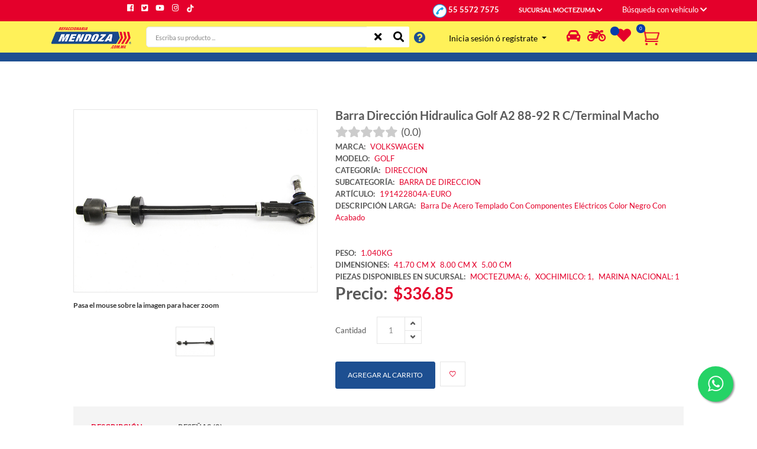

--- FILE ---
content_type: text/html; charset=UTF-8
request_url: https://www.mendoza.com.mx/ecommerce/producto/detalleGeneral/?branch=001&context=detailProduct&itemKey=191422804A-EURO&idDesc=0&category=DIRECCION&brand=EUROESPA%C3%91A&item=BARRA+DIRECCION+HIDRAULICA+GOLF+A2+87-92+R+C%2FTERMINAL+EUROES
body_size: 12066
content:
<!DOCTYPE html>
<html lang="es">

<head>
    <!-- Google Tag Manager -->
                        <script>
                    (function(w,d,s,l,i){w[l]=w[l]||[];w[l].push({'gtm.start':
                    new Date().getTime(),event:'gtm.js'});var f=d.getElementsByTagName(s)[0],
                    j=d.createElement(s),dl=l!='dataLayer'?'&l='+l:'';j.async=true;j.src=
                    'https://www.googletagmanager.com/gtm.js?id='+i+dl;f.parentNode.insertBefore(j,f);
                    })(window,document,'script','dataLayer','GTM-W7W858H');
                
            </script>
                <!-- End Google Tag Manager -->

    <!-- Google tag (gtag.js) -->
    <script async src="https://www.googletagmanager.com/gtag/js?id=G-MD6LNREMSK"></script>
    <script>
         window.dataLayer = window.dataLayer || [];
         function gtag(){dataLayer.push(arguments);}
         gtag('js', new Date());

         gtag('config', 'G-MD6LNREMSK');
    </script>


    <meta charset="utf-8" />
    <meta http-equiv="x-ua-compatible" content="ie=edge" />
    <title>Barra dirección hidráulica Golf a2 87-92 R con terminal, Euroes</title>

    <meta http-equiv="Content-Type" content="text/html; charset=iso-8859-1" />
    <meta name="viewport" content="width=device-width, initial-scale=1" />
    <meta name="robots" content="index, follow" />
    <meta name="viewport" content="width=device-width, initial-scale=1, shrink-to-fit=no" />
    <meta name='title' content='Barra dirección hidráulica Golf a2 87-92 R con terminal, Euroes' />
    <meta name='description' content='Barra dirección hidráulica, Barra de acero templado con componentes eléctricos color negro con acabado, Euroespaña' />

    <!-- Favicon -->
    <link rel="shortcut icon" type="image/x-icon" href="https://www.mendoza.com.mx/ecommerce/application/views/assets/images/favicon.ico" />

    <!-- CSS -->
    <!-- Bootstrap CSS -->
    <link rel="preload" href="https://www.mendoza.com.mx/ecommerce/application/views/bootstrap_theme/bootstrap.css" as="style" onload="this.rel='stylesheet'">
    <noscript><link rel="stylesheet" href="https://www.mendoza.com.mx/ecommerce/application/views/bootstrap_theme/bootstrap.css"></noscript>
    <!--<link href="https://www.mendoza.com.mx/ecommerce/application/views/bootstrap_theme/bootstrap.css" rel="stylesheet" type="text/css" media="none" onload="if(media!='all')media='all'" />-->
    <!-- Fontawesome -->
    <link rel="preload" href="https://www.mendoza.com.mx/ecommerce/application/views/assets/css/vendor/font-awesome.css" as="style" onload="this.rel='stylesheet'">
    <noscript><link rel="stylesheet" href="https://www.mendoza.com.mx/ecommerce/application/views/assets/css/vendor/font-awesome.css"></noscript>
    <!--<link rel="stylesheet" href="https://www.mendoza.com.mx/ecommerce/application/views/assets/css/vendor/font-awesome.css" media="none" onload="if(media!='all')media='all'" />-->
    <!-- Fontawesome Star -->
    <!--<link rel="stylesheet" href="https://www.mendoza.com.mx/ecommerce/application/views/assets/css/vendor/fontawesome-stars.css" />-->
    <!-- Ion Icon -->
    <link rel="preload" href="https://www.mendoza.com.mx/ecommerce/application/views/assets/css/vendor/ion-fonts.css" as="style" onload="this.rel='stylesheet'">
    <noscript><link rel="stylesheet" href="https://www.mendoza.com.mx/ecommerce/application/views/assets/css/vendor/ion-fonts.css"></noscript>
    <!--<link rel="stylesheet" href="https://www.mendoza.com.mx/ecommerce/application/views/assets/css/vendor/ion-fonts.css" media="none" onload="if(media!='all')media='all'" />-->
    <!-- Slick CSS -->
    <link rel="preload" href="https://www.mendoza.com.mx/ecommerce/application/views/assets/css/plugins/slick.css" as="style" onload="this.rel='stylesheet'">
    <noscript><link rel="stylesheet" href="https://www.mendoza.com.mx/ecommerce/application/views/assets/css/plugins/slick.css"></noscript>
    <!--<link rel="stylesheet" href="https://www.mendoza.com.mx/ecommerce/application/views/assets/css/plugins/slick.css" media="none" onload="if(media!='all')media='all'" />-->

    <!--<link rel="stylesheet" href="https://www.mendoza.com.mx/ecommerce/application/views/css/linetime.scss" type="text/css" media="screen">-->
    <!--<link rel="stylesheet" href="https://www.mendoza.com.mx/ecommerce/application/views/css/timeliner.css" type="text/css" media="screen">
	<link rel="stylesheet" href="https://www.mendoza.com.mx/ecommerce/application/views/css/responsive.css" type="text/css" media="screen">-->

    <!-- Vendor & Plugins CSS (Please remove the comment from below vendor.min.css & plugins.min.css for better website load performance and remove css files from the above) -->
    <!--
        <script src="https://www.mendoza.com.mx/ecommerce/application/views/assets/js/vendor/vendor.min.js"></script>
        <script src="https://www.mendoza.com.mx/ecommerce/application/views/assets/js/plugins/plugins.min.js"></script>
        -->
    <!-- Main Style CSS (Please use minify version for better website load performance) -->
    <link rel="preload" as="style" href="https://www.mendoza.com.mx/ecommerce/application/views/assets/css/style.css"  />
    <link rel="stylesheet" href="https://www.mendoza.com.mx/ecommerce/application/views/assets/css/style.css"  />

    <link rel="preload" as="style" href="https://www.mendoza.com.mx/ecommerce/application/views/assets/css/fonts.css"  />
    <link rel="stylesheet" href="https://www.mendoza.com.mx/ecommerce/application/views/assets/css/fonts.css"  />
    
    <link rel="preload" as="script" href="https://www.mendoza.com.mx/ecommerce/application/views/assets/js/main.js" />
    <script defer src="https://www.mendoza.com.mx/ecommerce/application/views/assets/js/main.js"></script>

        <!--<link rel="stylesheet" href="https://www.mendoza.com.mx/ecommerce/application/views/assets/css/style.min.css">-->

    <!--
        <link href="https://www.mendoza.com.mx/ecommerce/application/views/bootstrap_4/css/bootstrap.min.css" rel="stylesheet" />
        <link href="https://www.mendoza.com.mx/ecommerce/application/views/fontawesome-free-5.6.3-web/css/all.css" rel="stylesheet" />
        -->
    
    <link rel="preload" href="https://www.mendoza.com.mx/ecommerce/application/views/js/toastr/toastr.min.css" as="style" onload="this.rel='stylesheet'">
    <noscript><link rel="stylesheet" href="https://www.mendoza.com.mx/ecommerce/application/views/js/toastr/toastr.min.css"></noscript>
    <!--<link href="https://www.mendoza.com.mx/ecommerce/application/views/js/toastr/toastr.min.css" rel="stylesheet" media="none" onload="if(media!='all')media='all'" />-->

    
    <link rel="preload" href="https://www.mendoza.com.mx/ecommerce/application/views/css/estilo_app.css" as="style" onload="this.rel='stylesheet'">
    <noscript><link rel="stylesheet" href="https://www.mendoza.com.mx/ecommerce/application/views/css/estilo_app.css"></noscript>
    <!--<link href="https://www.mendoza.com.mx/ecommerce/application/views/css/estilo_app.css" rel="stylesheet" media="none" onload="if(media!='all')media='all'" />-->

    
        <link rel="canonical" href="https://www.mendoza.com.mx/ecommerce/producto/detalleGeneral/?branch=001&context=detailProduct&itemKey=191422804A-EURO&idDesc=&category=DIRECCION&brand=EUROESPA%C3%91A&item=BARRA+DIRECCION+HIDRAULICA+GOLF+A2+87-92+R+C%2FTERMINAL+EUROES" />

        <!-- Marcado JSON-LD generado por el Asistente para el marcado de datos estructurados de Google. -->
        <script type="application/ld+json">
            {
                "@context": "http://schema.org",
                "@type": "Product",
                "name": "Barra Dirección Hidraulica Golf A2 88-92 R C/Terminal Macho",
                "image": "https://www.mendoza.com.mx/administracion/files/file_1630.file",
                "description": "Barra De Acero Templado Con Componentes Eléctricos Color  Negro Con Acabado",
                "mpn": "191422804A-EURO",
                "brand": {
                    "@type": "Brand",
                    "name": "EUROESPAÑA"
                },
                "url": "https://www.mendoza.com.mx/ecommerce/producto/detalleGeneral/?branch=001&context=detailProduct&itemKey=191422804A-EURO&idDesc=&category=DIRECCION&brand=EUROESPA%C3%91A&item=BARRA+DIRECCION+HIDRAULICA+GOLF+A2+87-92+R+C%2FTERMINAL+EUROES",
                "offers": {
                    "@type": "Offer",
                    "url": "https://www.mendoza.com.mx/ecommerce/producto/detalleGeneral/?branch=001&context=detailProduct&itemKey=191422804A-EURO&idDesc=&category=DIRECCION&brand=EUROESPA%C3%91A&item=BARRA+DIRECCION+HIDRAULICA+GOLF+A2+87-92+R+C%2FTERMINAL+EUROES",
                    "priceCurrency": "MXN",
                    "availability": "in_stock",
                    "price": "336.85"
                } 
            }
        </script>
    
</head>


<body class="template-color-1">

    <!-- Google Tag Manager (noscript) -->
            <noscript><iframe src="https://www.googletagmanager.com/ns.html?id=GTM-W7W858H"
            height="0" width="0" style="display:none;visibility:hidden"></iframe></noscript>
            <!-- End Google Tag Manager (noscript) -->
    
    <div class="filtroAuto d-none">
        <a style="text-decoration: underline;" href="#filtroAuto" class="minicart-btn toolbar-btn text-white">B&uacute;squeda
            <i id="iconAuto" class="fas fa-car color-white" style="font-size: 35px; line-height: 40px;"></i>
        </a>
    </div>
    <div>
        <div class="filtroMoto d-none"> <a style="text-decoration: underline;" href="#filtroAuto" class="text-white minicart-btn  toolbar-btn ">B&uacute;squeda <i
                    id="iconMoto" class="fas fa-motorcycle color-white" style="font-size: 35px; line-height: 40px;"></i>
            </a>
        </div>
    </div>
    <div class="main-wrapper">
        <!-- Begin Loading Area -->
        <div class="loading">
            <div class="text-center middle">
                <div class="lds-ellipsis">
                    <div><svg version="1.1" id="Capa_1" xmlns="http://www.w3.org/2000/svg"
                            xmlns:xlink="http://www.w3.org/1999/xlink" x="0px" y="0px" viewBox="0 0 21.18 36.28"
                            style="enable-background:new 0 0 21.18 36.28;" xml:space="preserve">
                            <style type="text/css">
                                .st0 {
                                    fill: #F4B223;
                                }
                            </style>
                            <polygon class="st0" points="19.04,18.29 19.04,18.29 19.04,18.29 19.04,18.29 14.93,1.39 8.62,1.39 12.74,18.29 2.14,34.89 
                       8.45,34.89 19.04,18.29 " />
                        </svg>
                    </div>
                    <div> <svg version="1.1" id="Capa_1" xmlns="http://www.w3.org/2000/svg"
                            xmlns:xlink="http://www.w3.org/1999/xlink" x="0px" y="0px" viewBox="0 0 21.18 36.28"
                            style="enable-background:new 0 0 21.18 36.28;" xml:space="preserve">
                            <style type="text/css">
                                .st0 {
                                    fill: #F4B223;
                                }
                            </style>
                            <polygon class="st0" points="19.04,18.29 19.04,18.29 19.04,18.29 19.04,18.29 14.93,1.39 8.62,1.39 12.74,18.29 2.14,34.89 
                       8.45,34.89 19.04,18.29 " />
                        </svg>
                    </div>
                    <div> <svg version="1.1" id="Capa_1" xmlns="http://www.w3.org/2000/svg"
                            xmlns:xlink="http://www.w3.org/1999/xlink" x="0px" y="0px" viewBox="0 0 21.18 36.28"
                            style="enable-background:new 0 0 21.18 36.28;" xml:space="preserve">
                            <style type="text/css">
                                .st0 {
                                    fill: #F4B223;
                                }
                            </style>
                            <polygon class="st0" points="19.04,18.29 19.04,18.29 19.04,18.29 19.04,18.29 14.93,1.39 8.62,1.39 12.74,18.29 2.14,34.89 
                       8.45,34.89 19.04,18.29 " />
                        </svg>
                    </div>
                    <div><svg version="1.1" id="Capa_1" xmlns="http://www.w3.org/2000/svg"
                            xmlns:xlink="http://www.w3.org/1999/xlink" x="0px" y="0px" viewBox="0 0 21.18 36.28"
                            style="enable-background:new 0 0 21.18 36.28;" xml:space="preserve">
                            <style type="text/css">
                                .st0 {
                                    fill: #F4B223;
                                }
                            </style>
                            <polygon class="st0" points="19.04,18.29 19.04,18.29 19.04,18.29 19.04,18.29 14.93,1.39 8.62,1.39 12.74,18.29 2.14,34.89 
                       8.45,34.89 19.04,18.29 " />
                        </svg>
                    </div>
                </div>
            </div>
        </div>
        <!-- Loading Area End Here -->
        <!-- Begin Hiraola's Header Main Area -->
        <header class="header-main_area header-main_area-2">
            <div class="fixed-top">
                <div class="header-bottom_area colorHeader">
                    <div class="container">
                        <div class="row">
                            <div class="col-md-4 col-sm-4 d-lg-none d-block">
                                <div class="row mt-1">

                                    <div class="col-1"><a href="#mobileMenu"
                                            class="mobile-menu_btn toolbar-btn color--white" aria-label="Men&uacute;">
                                            <i class="ion-navicon" style="font-size: 25px; color:#1d4f91;"></i>
                                        </a></div>
                                    <div class="col-3 header-logo text-center">
                                        <a href="https://www.mendoza.com.mx/ecommerce/">
                                            <img loading="lazy" width="121" height="37" src="https://www.mendoza.com.mx/ecommerce/application/views/assets/images/menu/logo/5.png"
                                                alt="Refaccionaria Mendoza" /> </a>
                                    </div>
                                    
                                    <div id="titleMovil" class="col-4">
                                                                                    <div class="text-left">
                                                <span>
                                                    <a style="color: #1d4f91;" href="https://www.mendoza.com.mx/ecommerce/login">
                                                        <strong>Iniciar sesi&oacute;n</strong>
                                                    </a>
                                                    <strong style="color: #1d4f91;">  &oacute;  </strong>
                                                    <a style="color: #1d4f91;" href="https://www.mendoza.com.mx/ecommerce/usuario">
                                                        <strong>Reg&iacute;strarme</strong>
                                                    </a>
                                                </span>
                                            </div>
                                                                            </div>

                                    <div class="col-2">
                                        <a rel="nofollow" class="ml-1" href="tel:+525555727575">
                                            <img width="32" height="27" title="Tel&eacute;fono Mendoza: 55 5572 7575" src="https://www.mendoza.com.mx/ecommerce/application/views/images/telefono.png"> <!--style="width:32px"-->
                                        </a>
                                    </div>
                                    
                                    <a id="iconShoppingCartMovil" class="toolbar-btn" href="#miniCart">
                                        <div id="prodsOrderAmountMovil"></div>
                                        <img id="imgCart" src="https://www.mendoza.com.mx/ecommerce/application/views/assets/images/menu/icon/cart-red.png" alt="Carrito de compras" title="Carrito de compras" style="width: 33px; height: 33px;">
                                    </a>

                                </div>
                                <div class="row mt-1">
                                    <div class="col-12">
                                            <form class="hm-searchbox mb-2">
                                                <input class="cssSearchOrigen" style="height: 30px; background-color: #ffffff; color: black;" id="txtBuscarMovil" type="text" name="reg[descripcionMovil]" placeholder="Escriba su producto ..." />
                                                
                                                <button onclick="buscarProductos()" class="search_btn" type="button" aria-label="Buscar" title="Buscar">
                                                    <i style="color: #1d4f91;" id="btnSearch" class="ion-ios-search-strong"></i>
                                                </button>
                                                
                                                <span id="btnCleanSearch" onclick="limpiarCamposBusqueda()">
                                                    <i style="color: #1d4f91;" class="fa fa-times"></i>
                                                </span>

                                                <span id="btnInfo" data-html="true" data-placement="right" data-trigger="hover" data-toggle="popover" title="" data-content="S&oacute;lo ingresa palabras clave, evita preposiciones (de, en, para, con). </br></br>Si deseas buscar por la clave, usa la siguiente palabra <b>cve:</b> seguido de la clave de producto; ejemplo: <b>cve:13302</b>" data-original-title="Instrucciones" class="instruccion-popover">
                                                    <i style="color: #1d4f91;" class="fa fa-question-circle" aria-hidden="true"></i>
                                                </span>
                                            </form>
                                    </div>
                                </div>

                            </div>

                                                            <div class="col-lg-3 d-none d-lg-flex justify-content-end position-static">
                                    <div class="mendoza-social_link">
                                        <ul>
                                            <li class="facebook">
                                                <a href="https://www.facebook.com/RefaccionariaMendozaOficial" data-toggle="tooltip" target="_blank"><i title="Facebook" class="fab fa-facebook"></i></a>
                                            </li>
                                            <li class="twitter">
                                                <a href="https://twitter.com/Refa_Mendoza?t=IrNP2g9Meur7_KdrOdJgMg&s=08" data-toggle="tooltip" target="_blank"><i title="Twitter" class="fab fa-twitter-square"></i></a>
                                            </li>
                                            <li class="google-plus">
                                                <a href="https://www.youtube.com/c/RefaccionariaMendozaOficial" data-toggle="tooltip" target="_blank"><i title="YouTube" class="fab fa-youtube"></i></a>
                                            </li>
                                            <li class="instagram">
                                                <a href="https://instagram.com/refamendozaoficial?igshid=YmMyMTA2M2Y=" data-toggle="tooltip" target="_blank"><i title="Instagram" class="fab fa-instagram"></i></a>
                                            </li>
                                            <li class="instagram">
                                                <a href="https://www.tiktok.com/@refamendozaoficial?_t=8WCh7w4xcKk&_r=1" data-toggle="tooltip" target="_blank"><img loading="lazy" title="Tiktok" src="https://www.mendoza.com.mx/ecommerce/application/views/assets/images/tiktok-b.png" style="width: 15px; height: 15px;"></a>
                                            </li>
                                        </ul>
                                    </div>
                                </div>

                                <div class="col-lg-9 d-none d-lg-flex justify-content-end position-static">
                                    <div class="main-menu_area">
                                        <nav>
                                            <ul>
                                                <li class="megamenu-holder">
                                                    <a href="javascript:void(0);">
                                                        <img title="Tel&eacute;fono Mendoza" src="https://www.mendoza.com.mx/ecommerce/application/views/images/telefono.png" style="width: 25px; height: 23px;"> <span title="Tel&eacute;fono Mendoza" style="color: white; font-size: small;">55 5572 7575</span>
                                                    </a>
                                                </li>
                                                <li id="liLoadBranch" class="megamenu-holder">
                                                    <a href="javascript:void(0);">
                                                        SUCURSAL MOCTEZUMA                                                        <i class="fa fa-chevron-down"></i>
                                                    </a>
                                                    <ul id="loadBrach" class="hm-megamenu">
                                                                                                            </ul>
                                                </li>
                                                <li>
                                                    <div>
                                                        <a onclick="abrirVentana()" href="#filtroAuto"
                                                            class="minicart-btn toolbar-btn" style="color: white">
                                                            B&uacute;squeda con veh&iacute;culo                                                            <i class="fa fa-chevron-down"></i>
                                                        </a>
                                                                                                            </div>
                                                </li>
                                            </ul>
                                        </nav>
                                    </div>
                                </div>
                            
                        </div>

                    </div>
                </div>
                <!--<div class="w-100 hBlueMov" style="background-color: #1d4f91;"></div>-->

                <div class="header-middle_area d-none d-lg-block">
                    <div class="container">
                        <div class="row">
                            <div class="col-lg-2">
                                <div class="header-logo"> <a href="https://www.mendoza.com.mx/ecommerce/"> <img loading="lazy"
                                            src="https://www.mendoza.com.mx/ecommerce/application/views/assets/images/menu/logo/5.png"
                                            alt="Refaccionaria Mendoza" style="width: 140px; height: 43px;" /></a> </div>
                            </div>
                            <div class="col-lg-5">
                                <div class="hm-form_area pt-1">
                                    <div d="formBusqueda" class="hm-searchbox">
                                        <!--<select id="idCategoria" name="idCategoria"
                                            class="nice-select select-search-category">
                                                                                    </select>-->
                                        <div class="input-group">
                                            <input class="cssSearchOrigen" id="txtBuscar" autocomplete="off" style="width: 84%; padding-left: 15px;" type="text"
                                                name="reg[descripcion]" placeholder="Escriba su producto ..." />
                                            <div class="input-group-append">
                                                <button onclick="limpiarCamposBusqueda()" style="position: relative;"
                                                    class="li-btn" type="button" aria-label="Limpiar" title="Limpiar campo de b&uacute;squeda"><i class="fa fa-times"></i> </button>
                                                <button onclick="buscarProductos()" class="li-btn" type="button" aria-label="Buscar" title="Buscar"><i
                                                        class="fa fa-search"></i> </button>
                                            </div>
                                        </div>
                                    </div>
                                    <span data-html="true" data-placement="right" data-trigger="hover"
                                        data-toggle="popover" title=""
                                        data-content="S&oacute;lo ingresa palabras clave, evita preposiciones (de, en, para, con). </br></br>Si deseas buscar por la clave, usa la siguiente palabra <b>cve:</b> seguido de la clave de producto; ejemplo: <b>cve:13302</b>"
                                        data-original-title="Instrucciones" style="font-size: 20px;"
                                        class="mt-2 ml-2 instruccion-popover"><i style="color: #1d4f91;"
                                            class="fa fa-question-circle" aria-hidden="true"></i></span>
                                </div>
                            </div>
                            <div class="col-lg-5">
                                <div class="d-flex flex-row bd-highlight">
                                    <div class="bd-highlight">
                                        <div>
                                            <div class="dropdown">
                                                                                                <!--<div class="mt-3">
                                                    <a href="https://www.mendoza.com.mx/ecommerce/login"><strong>Iniciar Sesi&oacute;n</strong></a>
                                                </div>-->
                                                <button class="btn btn-sm dropdown-toggle mt-2" type="button"
                                                    id="dropdownMenuButton3" data-toggle="dropdown" aria-haspopup="true"
                                                    aria-expanded="false">
                                                    <span>Inicia sesi&oacute;n &oacute; reg&iacute;strate</span>
                                                </button>
                                                <div class="dropdown-menu" aria-labelledby="dropdownMenuButton">
                                                    <a class="dropdown-item" href="https://www.mendoza.com.mx/ecommerce/login">
                                                        Iniciar sesi&oacute;n</a>
                                                    <a class="dropdown-item" href="https://www.mendoza.com.mx/ecommerce/usuario">
                                                        Reg&iacute;strate</a>
                                                </div>

                                                                                            </div>
                                        </div>
                                    </div>

                                    <div class="bd-highlight">
                                        <a class="toolbar-btn" href="#filtroAuto" id="imgBarraAuto">
                                            <i class="fa-car-alt fa" title="Seleccionar Auto"
                                                style="color:#e4002b; font-size: 25px; display: block: height:25px; width: 35px; padding-top: 10px; margin-left: 25px "></i>
                                        </a>
                                    </div>

                                    <div>
                                        <div class="bd-highlight">
                                            <a class="toolbar-btn" href="#filtroAuto" id="imgBarraMoto">
                                                <i class="fa fa-motorcycle" title="Seleccionar Moto"
                                                    style="color:#e4002b; font-size: 25px; display: block: height:25px; width: 35px; padding-top: 10px "></i>
                                            </a>
                                        </div>
                                    </div>

                                    <div class="p-1 bd-highlight">
                                        <a href="https://www.mendoza.com.mx/ecommerce/pedido/wishlist" aria-label="Lista de deseos">
                                            <div id="wishlistAmount"
                                                style="background-color: #043CAC !important;
                                           color: white; border-radius:15px; height:15px; width:15px; line-height: 15px; font-size: 8px;
                                           font-weight: 500; text-align: center; display: block; position:absolute; z-index: 18; margin-top: 0px    ">
                                                                                            </div>
                                            <a href="https://www.mendoza.com.mx/ecommerce/pedido/wishlist" aria-label="Lista de deseos">
                                                <i class="fa fa-heart" title="Lista de deseos"
                                                    style="color:#e4002b; font-size: 25px; display: block: height:25px; width: 40px; padding-top: 5px; padding-left:10px  "></i>
                                            </a>
                                        </a>
                                    </div>

                                    <div class="bd-highlight">
                                        <a id="iconShoppingCart" class="toolbar-btn" href="#miniCart">
                                            <div id="prodsOrderAmount"
                                                style="background-color: #043CAC !important;
                                            color: white; border-radius:15px; height:15px; width:15px; line-height: 15px; font-size: 8px;
                                            font-weight: 500; text-align: center; display: block; position:absolute; z-index: 18; margin-top: 0px    ">

                                            </div>
                                            <img src="https://www.mendoza.com.mx/ecommerce/application/views/assets/images/menu/icon/cart-red.png"
                                                style="color:#e4002b; font-size: 25px; display: block: height:25px; width: 40px; height:39px; padding-top: 10px; padding-left:10px;"
                                                alt="Carrito de compras" title="Carrito de compras">


                                        </a>
                                    </div>

                                </div>
                            </div>
                        </div>
                    </div>
                </div>
                <div class="header-top_area">
                    <div class="container">
                        <div class="row">
                            <div class="col-lg-6">
                                <div class="ht-left_area">
                                    <div class="welcome_text" style="height:15px;">
                                    </div>
                                </div>
                            </div>

                        </div>
                    </div>
                </div>


                <div class="offcanvas-minicart_wrapper" id="miniCart">
                    <div id="miniCartSec" class="offcanvas-menu-inner"> <a href="#" class="btn-close" aria-label="Cerrar"><i
                                class="ion-android-close"></i></a>
                        <div class="minicart-content">
                            <div class="minicart-heading">
                                <h4>Resumen del Pedido</h4>
                            </div>
                            <ul id="minicartList" class="minicart-list">
                            </ul>
                        </div>
                        <div class="minicart-item_total"> <span>Subtotal de la Compra</span> <span id="fullAmount"
                                class="ammount"> - </span>
                        </div>
                        <!--div class="minicart-btn_area">
                           <a href="cart.html" class="hiraola-btn hiraola-btn_dark hiraola-btn_fullwidth">Minicart</a>
                       </div-->
                        <div class="minicart-btn_area">
                            <button id="btnToCheckout" class="btn-primary hiraola-btn_fullwidth mb-1">
                                Pagar
                                <!-- <a href="https://www.mendoza.com.mx/ecommerce/checkout" >Pagar</a> -->
                            </button>
                            <button id="btnCerrarModalCar" type="button" class="btn-tertiary w-100 text-center">Seguir Comprando</button>
                        </div>
                    </div>
                </div>
                <!-- Menu filtro  -->
                <div class="offcanvas-minicart_wrapper" id="filtroAuto">
                    <div class="offcanvas-menu-inner"> <button type="button" class="btn-close" aria-label="Cerrar"><i id="opcCerrar" class="ion-android-close"></i></button>
                        <div class="minicart-content">
                            <div class="minicart-heading text-center">
                                <h4 class="d-none" id="tituloAuto">Ingresa los datos de tu Autom&oacute;vil o selecciona
                                    uno registrado</h4>
                                <h4 class="d-none" id="tituloMoto">Ingresa los datos de tu Motocicleta o selecciona uno
                                    registrado</h4>
                            </div>

                            <div class="text-center">
                                <div class="form-check">
                                    <input class="form-check-input" type="radio" name="reg[tipoVehiculo]" id="auto"
                                        value="AUTO">
                                    <label class="form-check-label" for="auto">Autom&oacute;vil</label>
                                </div>
                                <div class="form-check">
                                    <input class="form-check-input" type="radio" name="reg[tipoVehiculo]" id="moto"
                                        value="MOTO">
                                    <label class="form-check-label" for="moto">Motocicleta</label>
                                </div>
                            </div>

                            <div>
                                <i id="iconAutoFiltro" class="fas fa-car d-none"
                                    style="font-size: 35px; line-height: 40px;"></i>
                                <i id="iconMotoFiltro" class="fas fa-motorcycle d-none"
                                    style="font-size: 35px; line-height: 40px;"></i>
                            </div>

                            <div class="mt-3">
                                <select id="idMarca" class="form-control" name="reg[idMarca]" onchange="cambioMarca()">
                                                                    </select>
                            </div>
                            <div class="mt-3">
                                <select id="idModelo" class="form-control" name="reg[idModelo]">
                                                                    </select>
                            </div>
                            <div class="mt-3">
                                <select id="anioSelect" class="form-control" name="reg[anio]"
                                    onchange="buscarProductosConfig()">
                                                                    </select>
                            </div>

                            <hr style="height: 1rem;">

                            <div class="mt-3">
                                <button onclick="buscarSinVehiculo()" type="button" id="btnBuscar"
                                    class="btn btn-danger w-100">Buscar sin veh&iacute;culo</button>
                            </div>

                            <div id="divTblAuto" class="mt-3 d-none">
                                <table class="table table-hover table-bordered">
                                    <thead>
                                        <tr class="bg-primary text-white text-center">
                                            <th>Auto</th>
                                            <th>Opciones</th>
                                        </tr>
                                    </thead>
                                    <tbody>
                                                                            </tbody>
                                </table>
                            </div>

                            <div id="divTblMoto" class="mt-3 d-none">
                                <table class="table table-hover table-bordered">
                                    <thead>
                                        <tr class="bg-primary text-white text-center">
                                            <th>Moto</th>
                                            <th>Opciones</th>
                                        </tr>
                                    </thead>
                                    <tbody>
                                                                            </tbody>
                                </table>
                            </div>


                        </div>
                    </div>
                </div>
                <!-- Menu filtro  -->
                <!--<div class="offcanvas-search_wrapper" id="searchBar">
                    <div class="offcanvas-menu-inner">
                        <div class="container"> <a href="#" class="btn-close" aria-label="Cerrar"><i class="ion-android-close"></i></a>
                            <div class="offcanvas-search">
                                <form class="hm-searchbox">
                                    <input style="width: 70%;" id="txtBuscarMovi" type="text"
                                        name="reg[descripcionMovi]" placeholder="Escriba su búsqueda..." />
                                    <button onclick="buscarProductos()" class="search_btn" type="button" aria-label="Buscar" title="Buscar">
                                        <i class="ion-ios-search-strong"></i>
                                    </button>
                                    <span data-html="true" data-placement="right" data-trigger="hover"
                                        data-toggle="popover" title=""
                                        data-content="S&oacute;lo ingresa palabras clave, evita preposiciones (de, en, para, con). </br></br>Si deseas buscar por la clave, usa la siguiente palabra <b>cve:</b> seguido de la clave de producto; ejemplo: <b>cve:13302</b>"
                                        data-original-title="Instrucciones" style="font-size: 20px;"
                                        class="instruccion-popover"><i style="margin-top: 11px;"
                                            class="fa fa-question-circle text-primary" aria-hidden="true"></i></span>
                                </form>
                            </div>
                        </div>
                    </div>
                </div>-->
                            </div>

        </header>

        
        
        <!-- Contenido central -->
        <div id="content-center" class="row" style="margin-top:100px;">
            <div class="col col-10 offset-1"
                style="min-height:400px; margin-top:0px; margin-bottom: 1rem;">
                <!-- Begin Hiraola's Single Product Area -->             
<div class="sp-area"> 
    <div class="container"> 
        <div class="sp-nav"> 
            <div class="row"> 
                <div class="col-lg-5 col-md-5"> 
                    <div class="sp-img_area"> 
                        <div class="zoompro-border"> 
                            <img class="zoompro" src="https://www.mendoza.com.mx/administracion/files/file_1630.file" data-zoom-image="https://www.mendoza.com.mx/administracion/files/file_1630.file" alt="Barra Dirección Hidraulica Golf A2 88-92 R C/Terminal Macho"/> 
                        </div>
                        <div>
                            <h6  style="font-size: 12px" class="mt-3">Pasa el mouse sobre la imagen para hacer zoom</h6>                                
                        </div>     
                        <div id="gallery" class="sp-img_slider">
                             
                                                                                                            <a class="active" data-image="https://www.mendoza.com.mx/administracion/files/file_1630.file" data-zoom-image="https://www.mendoza.com.mx/administracion/files/file_1630.file">  
                                            <img src="https://www.mendoza.com.mx/administracion/files/file_1630.file" alt="Barra Dirección Hidraulica Golf A2 88-92 R C/Terminal Macho"/>  
                                        </a> 
                                                                                                                        </div>                                     
                    </div>                                 
                </div>                             
                <div class="col-lg-7 col-md-7"> 
                    <div class="sp-content"> 
                        <div class="sp-heading"> 
                            <h1 style="font-size: 1.25rem;"><a href="javascript:void(0);">Barra Dirección Hidraulica Golf A2 88-92 R C/Terminal Macho</a></h1> 
                        </div>      
                        <div class="rating-stars text-left" style="font-size: 10px;">
                            <ul id="stars">
                                <li class="star fa-xs" data-value="0"><i class="fa fa-star"></i></li><li class="star fa-xs" data-value="0"><i class="fa fa-star"></i></li><li class="star fa-xs" data-value="0"><i class="fa fa-star"></i></li><li class="star fa-xs" data-value="0"><i class="fa fa-star"></i></li><li class="star fa-xs" data-value="0"><i class="fa fa-star"></i></li>                                &nbsp;&nbsp;<a href="javascript:void(0)"><span style="font-size: large;">(0.0)</span></a>
                            </ul>
                        </div>    
                                                                  
                        <div class="sp-essential_stuff"> 
                            <ul>
                                <li>MARCA: <a href="javascript:void(0)">VOLKSWAGEN</a></li> 
                                <li>MODELO: <a href="javascript:void(0)">GOLF</a></li> 
                                <li>CATEGORÍA: <a href="javascript:void(0)">DIRECCION</a></li> 
                                <li>SUBCATEGORÍA: <a href="javascript:void(0)">BARRA DE DIRECCION</a></li> 
                                <!--<li>MARCA: <a href="javascript:void(0)">DIFORZA</a></li>--> 
                                <li>ARTÍCULO: <a href="javascript:void(0)">191422804A-EURO</a></li> 
                                <!--<li>Código de barras: <a href="javascript:void(0)">FFNN0101</a></li>-->                                             
                                <li></li>
                                <li>DESCRIPCIÓN LARGA: <a href="javascript:void(0)">Barra De Acero Templado Con Componentes Eléctricos Color  Negro Con Acabado </a></li>
                            </ul>
                            <p>&nbsp;</p>
                            <ul>                                             
                                <li>PESO: <a href="javascript:void(0)">1.040KG</a></li>                                             
                                <li>DIMENSIONES: <a href="javascript:void(0)">41.70 CM X</a>
                                    <a href="javascript:void(0)">8.00 CM X </a><a href="javascript:void(0)">5.00 CM</a></li>                                             
                                <li>PIEZAS DISPONIBLES EN SUCURSAL: <a id="existValor" href="javascript:void(0)"> MOCTEZUMA: 6, </a><a href="https://www.mendoza.com.mx/ecommerce/producto/detalleGeneral/?branch=003&context=detailProduct&itemKey=191422804A-EURO&idDesc=0&category=DIRECCION&brand=VOLKSWAGEN&item=BARRA+DIRECCION+HIDRAULICA+GOLF+A2+88-92+R+C%2FTERMINAL+MACHO"> XOCHIMILCO: 1, </a> <a href="https://www.mendoza.com.mx/ecommerce/producto/detalleGeneral/?branch=004&context=detailProduct&itemKey=191422804A-EURO&idDesc=0&category=DIRECCION&brand=VOLKSWAGEN&item=BARRA+DIRECCION+HIDRAULICA+GOLF+A2+88-92+R+C%2FTERMINAL+MACHO">MARINA NACIONAL: 1</a></li>
                                <!--<li>PIEZAS DISPONIBLES EN: <a href="javascript:void(0)">MOCTEZUMA, MARINA </a></li>-->
                                <!--<li class="mt-1">Si el producto no esta disponible, puedes consultar en otra sucursal: </li>-->                                         
                                <li class="mt-2" style="font-size: 28px">Precio: <a href="javascript:void(0)"><span style="color:#e4002b !important;" class="new-price">$336.85</span></a></li>                                             
                            </ul>                                         
                        </div>                                     
                        <!--div class="product-size_box">
                        <span>Size</span>
                        <select class="myniceselect nice-select">
                            <option value="1">S</option>
                            <option value="2">M</option>
                            <option value="3">L</option>
                            <option value="4">XL</option>
                        </select>
                    </div-->                                     
                        <div class="quantity"> 
                            <label>Cantidad</label>                                         
                            <div class="cart-plus-minus"> 
                                <input id="txtCantidad" class="cart-plus-minus-box maskInteger text-center" value="1" type="text"/> 
                                <div class="dec qtybutton">
                                    <i class="fa fa-angle-down"></i>
                                </div>                                             
                                <div class="inc qtybutton">
                                    <i class="fa fa-angle-up"></i>
                                </div>                                             
                            </div>                                         
                        </div>      
                                                       
                            <div class="qty-btn_area"> 
                                <ul> 
                                                                            <li>
                                            <button  type="button" onclick="saveProductOrderBtn({cveArticulo: '191422804A-EURO', plus: '', cantidad: 1, precio: 336.8500, IdDescRel: '0'})" class="btnAddCar btn btn-secondary btn313931343232383034412d4555524f">Agregar al carrito</button>
                                        </li>      
                                        <li>
                                            <a onclick="saveWishListMultipleBtn('191422804A-EURO','0')" class="qty-wishlist_btn" href="javascript:void(0);" data-toggle="tooltip" title="Agregar a la lista de deseos"><i class="ion-android-favorite-outline text-primary"></i></a> 
                                        </li>         
                                                                              
                                    <!--<li>
                                        <a class="qty-compare_btn" href="#" data-toggle="tooltip" title="Compare This Product"><i class="ion-ios-shuffle-strong"></i></a> 
                                    </li>-->                                             
                                </ul>                                         
                            </div> 
                                                            
                        <!--<div class="hiraola-tag-line"> 
                            <h6>Tags:</h6> 
                                                    </div>-->                                     
                    </div>                                 
                </div>                             
            </div>                         
        </div>                     
    </div>                 
</div>             
<!-- Hiraola's Single Product Area End Here -->             
<!-- Begin Hiraola's Single Product Tab Area -->             
<div class="hiraola-product-tab_area-2 sp-product-tab_area"> 
    <div class="container"> 
        <div class="row"> 
            <div class="col-lg-12 col-12"> 
                <div class="sp-product-tab_nav "> 
                    <div class="product-tab"> 
                        <ul class="nav product-menu"> 
                            <li>
                                <a class="active" data-toggle="tab" href="#description"><span>Descripción</span></a> 
                            </li>                                         
                            <!--<li>
                                <a data-toggle="tab" href="#specification"><span>Especificación</span></a>
                            </li>-->                                         
                            <li>
                                <a data-toggle="tab" href="#reviews"><span>Reseñas (0)</span></a>
                            </li>                                         
                        </ul>                                     
                    </div>                                 
                    <div class="tab-content hiraola-tab_content"> 
                        <div id="description" class="tab-pane active show" role="tabpanel"> 
                            <div class="product-description"> 
                                <ul> 
                                    <li>
                                        <strong>Barra Dirección Hidraulica Golf A2 88-92 R C/Terminal Macho</strong> <span>Barra De Acero Templado Con Componentes Eléctricos Color  Negro Con Acabado</span> 
                                    </li>                                                 
                                </ul>                                             
                            </div>                                         
                        </div>                                     
                        <!--<div id="specification" class="tab-pane" role="tabpanel"> 
                            N/A
                        </div> -->                                    
                        <div id="reviews" class="tab-pane" role="tabpanel"> 
                            <div class="tab-pane active" id="tab-review"> 
                                <form class="form-horizontal" id="form-review"> 
                                    <!--div id="review">
                                    <table class="table table-striped table-bordered">
                                        <tbody>
                                            <tr>
                                                <td style="width: 50%;"><strong>Customer</strong></td>
                                                <td class="text-right">25/04/2019</td>
                                            </tr>
                                            <tr>
                                                <td colspan="2">
                                                    <p>Good product! Thank you very much</p>
                                                    <div class="rating-box">
                                                        <ul>
                                                            <li><i class="fa fa-star-of-david"></i></li>
                                                            <li><i class="fa fa-star-of-david"></i></li>
                                                            <li><i class="fa fa-star-of-david"></i></li>
                                                            <li><i class="fa fa-star-of-david"></i></li>
                                                            <li><i class="fa fa-star-of-david"></i></li>
                                                        </ul>
                                                    </div>
                                                </td>
                                            </tr>
                                        </tbody>
                                    </table>
                                </div-->                                                 
                                    <div class="form-group last-child required"> 
                                        <div class="col-sm-12 p-0"> 
                                            <div class="your-opinion"> 
                                                                                                    <h6>Ninguna opini&oacute;n de cliente</h6>
                                                
                                            </div>                                                         
                                        </div>                                                     
                                        <div class="hiraola-btn-ps_right"> <a href="javascript:void(0)" class="hiraola-btn hiraola-btn_dark d-none">Continuar</a> 
                                        </div>                                                     
                                    </div>                                                 
                                </form>                                             
                            </div>                                         
                        </div>                                     
                    </div>                                 
                </div>                             
            </div>                         
        </div>                     
    </div>                 
</div>             




<div class="hiraola-product_area"> 
    <div class="container"> 
            </div>                 
</div>             
           
<div class="hiraola-product_area"> 
    <div class="container"> 
        <div class="row"> 
                    </div>                     
    </div>                 
</div>            </div>
        </div>

        
        <!-- Begin Hiraola's Footer Area -->
        <div class="hiraola-footer_area">
            <div class="footer-top_area">
                <div class="container">
                    <div class="row">
                        <div class="col-lg-3">
                            <div class="footer-widgets_info">
                                <div class="footer-widgets_logo"> <a href="https://www.mendoza.com.mx/ecommerce/"> <img width="255" height="78"
                                            src="https://www.mendoza.com.mx/ecommerce/application/views/assets/images/footer/logo/1.png"
                                            alt="Mendoza Footer Logo" /></a>
                                </div>
                                <div class="footer-widgets_logo"> 
                                    <a target="_blank" href="http://distintivodigital.profeco.gob.mx/consulta.php?serie=DA24IWJ0181542">
                                        <img style="width:255px; height:32px;"  title="Distintivo Profeco" src="https://www.mendoza.com.mx/ecommerce/application/views/images/distintivoPROFECO.jpg" alt="SSL" />
                                    </a>
                                </div>
                                <div class="widget-short_desc">
                                    <p>S&iacute;guenos en nuestras redes sociales</p>
                                </div>
                                <div class="hiraola-social_link">
                                    <ul>
                                        <li class="facebook">
                                            <a href="https://www.facebook.com/RefaccionariaMendozaOficial"
                                                data-toggle="tooltip" target="_blank">
                                                <i title="Facebook" class="fab fa-facebook"></i>
                                            </a>
                                        </li>
                                        <li class="twitter">
                                            <a href="https://twitter.com/Refa_Mendoza?t=IrNP2g9Meur7_KdrOdJgMg&s=08"
                                                data-toggle="tooltip" target="_blank">
                                                <i title="Twitter" class="fab fa-twitter-square"></i>
                                            </a>
                                        </li>
                                        <li class="google-plus">
                                            <a href="https://www.youtube.com/c/RefaccionariaMendozaOficial"
                                                data-toggle="tooltip" target="_blank">
                                                <i title="YouTube" class="fab fa-youtube"></i>
                                            </a>
                                        </li>
                                        <li class="instagram">
                                            <a href="https://instagram.com/refamendozaoficial?igshid=YmMyMTA2M2Y="
                                                data-toggle="tooltip" target="_blank">
                                                <i title="Instagram" class="fab fa-instagram"></i>
                                            </a>
                                        </li>
                                        <li class="instagram">
                                            <a href="https://www.tiktok.com/@refamendozaoficial?_t=8WCh7w4xcKk&_r=1"
                                                data-toggle="tooltip" target="_blank">
                                                <img title="Tiktok"
                                                    src="https://www.mendoza.com.mx/ecommerce/application/views/assets/images/tiktok.svg" style="width: 38px; height: 38px;">
                                            </a>
                                        </li>
                                    </ul>
                                </div>
                            </div>
                        </div>
                        <div class="col-lg-9">
                            <div class="footer-widgets_area">
                                <div class="row">
                                    <div class="col-12 col-lg-3 col-md-6 col-sm-6">
                                        <div class="footer-widgets_title">
                                            <h6>Productos</h6>
                                        </div>
                                        <div class="footer-widgets">
                                            <ul>
                                                <li>
                                                    <a href="https://www.mendoza.com.mx/ecommerce/#homeEspeciales">Productos con
                                                        precios especiales</a>
                                                </li>
                                                <li>
                                                    <a href="https://www.mendoza.com.mx/ecommerce/#homeNuevos">Nuevos
                                                        productos</a>
                                                </li>
                                                <li>
                                                    <a href="https://www.mendoza.com.mx/ecommerce/#homePopulares">Productos
                                                        populares</a>
                                                </li>
                                            </ul>
                                        </div>
                                    </div>
                                    <div class="col-12 col-lg-3 col-md-6 col-sm-6">
                                        <div class="footer-widgets_title">
                                            <h6>Nosotros</h6>
                                        </div>
                                        <div class="footer-widgets">
                                            <ul>
                                                <li>
                                                    <a target="_blank"
                                                        href="https://www.mendoza.com.mx/ecommerce/service/informacion/sucursales">Sucursales</a>
                                                </li>
                                                <li>
                                                    <a target="_blank"
                                                        href="https://www.mendoza.com.mx/ecommerce/service/informacion/bolsa">Bolsa
                                                        de trabajo</a>
                                                </li>
                                                <li>
                                                    <a target="_blank"
                                                        href="https://www.mendoza.com.mx/ecommerce/service/informacion/contacto">Contacto</a>
                                                </li>
                                            </ul>
                                        </div>
                                    </div>
                                    <div class="col-12 col-lg-3 col-md-6 col-sm-6 mb-3">
                                        <div class="footer-widgets_title">
                                            <h6>Pol&iacute;ticas</h6>
                                        </div>
                                        <div class="footer-widgets">
                                            <ul>
                                                <li> <a target="_blank"
                                                        href="https://www.mendoza.com.mx/ecommerce/service/informacion/privacidad">Aviso
                                                        de privacidad</a>
                                                </li>
                                                <li> <a target="_blank"
                                                        href="https://www.mendoza.com.mx/ecommerce/service/informacion/terminos">T&eacute;rminos
                                                        y condiciones</a>
                                                </li>
                                                <li> <a target="_blank"
                                                        href="https://www.mendoza.com.mx/ecommerce/service/informacion/cancelacion">Pol&iacute;tica
                                                        de cancelaci&oacute;n </a>
                                                </li>
                                                <li> <a target="_blank"
                                                        href="https://www.mendoza.com.mx/ecommerce/service/informacion/devolucion">Pol&iacute;tica
                                                        de devoluci&oacute;n </a>
                                                </li>
                                            </ul>
                                        </div>
                                    </div>

                                    <div class="col-12 col-lg-3 col-md-6 col-sm-6">
                                        <div class="footer-widgets">
                                            <div class="footer-widgets_title">
                                                <h6>Formas de pago</h6>
                                            </div>

                                            <div class="mb-2">
                                                <img title="Master Card" src="https://www.mendoza.com.mx/ecommerce/application/views/images/pagos/master_logo.png" alt="master_card" style="width: 2.6rem; height: 27px;">
                                                <img loading="lazy" title="Visa" src="https://www.mendoza.com.mx/ecommerce/application/views/images/pagos/visa_logo.png" alt="visa" style="width: 2.6rem; height: 19px;">&nbsp;
                                                <img loading="lazy" title="Oxxo" src="https://www.mendoza.com.mx/ecommerce/application/views/images/pagos/oxxo_logo.png" alt="oxxo" style="width: 2.6rem;">
                                            </div>

                                            <div class="mb-2">
                                                <img loading="lazy" style="width: 3.5rem; height: 47px; margin-left: 2.5rem;" title="SSL" src="https://www.mendoza.com.mx/ecommerce/application/views/images/certificados/ssl.png" alt="SSL">
                                            </div>
                                        </div>
                                    </div>
                                    <!--<div class="col-12 col-lg-3 col-md-6 col-sm-6">
                                        <div class="instagram-container footer-widgets_area">
                                            <div class="footer-widgets_title">
                                                <h6>Newsletter</h6>
                                            </div>
                                            <div class="widget-short_desc">
                                                <p>Recibe ofertas de nuevos productos</p>
                                            </div>
                                            <div class="Nuevosletter-form_wrap">
                                                <form class="subscribe-form" id="mc-form" action="#">
                                                    <input class="Nuevosletter-input" id="txtEmailOfertas" type="email" autocomplete="off" name="email" placeholder="Escriba su correo" />
                                                    <button class="Nuevosletter-btn" id="mc-submit"> 
                                                        <i class="ion-android-mail"></i>
                                                    </button>
                                                </form>
                    
                                                <div class="mailchimp-alerts mt-3">
                                                    <div class="mailchimp-submitting"></div>
                                                    <div class="mailchimp-success"></div>
                                                    <div class="mailchimp-error"></div>
                                                </div>
                                            </div>
                                        </div>
                                    </div>-->
                                </div>
                            </div>
                        </div>
                    </div>
                </div>
            </div>
            <div class="footer-bottom_area">
                <div class="container">
                    <div class="footer-bottom_nav">
                        <div class="row">
                            <div class="col-lg-12">
                                <!--div class="payment">
                                        <a href="#">
                                            <img src="https://www.mendoza.com.mx/ecommerce/application/views/assets/images/footer/payment/1.png" alt="Mendoza Payment Method">
                                        </a>
                                    </div-->
                            </div>
                            <div class="col-lg-12">
                                <div class="copyright"> <span>Copyright &copy; 2019 <a style="text-decoration: underline;"
                                            href="https://www.mendoza.com.mx/ecommerce/">Refaccionaria Mendoza
                                        </a> Derechos
                                        reservados</span>
                                </div>
                            </div>
                        </div>
                    </div>
                </div>
            </div>
        </div>

    </div>

    <!-- Modales para uso en cualquier parte del sistema -->
    <div id="dialog-confirm"></div>
    <div id="dialog-alert"></div>
    <div id="dialog-update-password">
        <div id="dialog-update-password-load"></div>
    </div>
    <div id="dialog-estatus-oxxo">
        <div id="update_status_load_oxxo"></div>
    </div>
    <div id="dialog-estatus-prods">
        <div id="update_status_load_prods"></div>
    </div>
    <div id="dialog-estatus-img">
        <div id="update_img_status_load"></div>
    </div>
    <div id="dialog-estatus-address">
        <div id="update_status_load_address"></div>
    </div>
    <div id="dialog-estatus-cotizacion">
        <div id="update_status_load_cotizacion"></div>
    </div>
    <div id="dialog-estatus-producto">
        <div id="update_status_load_producto"></div>
    </div>
    <div id="dialog-estatus-grupo">
        <div id="update_status_load_grupo"></div>
    </div>
    <div id="dialog-estatus-clone-grupo">
        <div id="update_status_load_clone_grupo"></div>
    </div>
    <div id="dialog-estatus-element-group">
        <div id="update_status_load_element_group"></div>
    </div>
    <div id="dialog-estatus-element-config">
        <div id="update_status_load_element_config"></div>
    </div>
    <div id="dialog-estatus-cards">
        <div id="update_status_load_cards"></div>
    </div>
    <div id="dialog-estatus-schedules-generic">
        <div id="update_status_load_schedule_generic"></div>
    </div>
    <div id="dialog-estatus-aviso">
        <div id="update_status_load_aviso"></div>
    </div>
    <div id="dialog-estatus-aviso-solicitud">
        <div id="update_status_load_aviso-solicitud"></div>
    </div>
    <div id="dialog-estatus-aviso-solicitud-registro">
        <div id="update_status_load_aviso-solicitud-registro"></div>
    </div>

    <div id="dialog-estatus-aviso-token">
        <div id="update_status_load_aviso-token"></div>
    </div>

    <div id="dialog-estatus-rfc">
        <div id="update_status_load_rfc"></div>
    </div>

    <div id="dialog-agregar-evaluacion">
        <div id="update_status_load_agregar-evaluacion"></div>
    </div>

    <div id="dialog-agregar-cvv">
        <div id="update_status_load_agregar-cvv"></div>
    </div>


    <!-- JS
    ============================================ -->
    <!-- jQuery JS -->
    <script src="https://www.mendoza.com.mx/ecommerce/application/views/assets/js/vendor/jquery-1.12.4.min.js"></script>
    <!-- Popper JS -->
    <script defer src="https://www.mendoza.com.mx/ecommerce/application/views/assets/js/vendor/popper.min.js"></script>
    <!-- Bootstrap JS -->
    <script defer src="https://www.mendoza.com.mx/ecommerce/application/views/assets/js/vendor/bootstrap.min.js"></script>
    <!-- Slick Slider JS -->
    <script src="https://www.mendoza.com.mx/ecommerce/application/views/assets/js/plugins/slick.min.js"></script>
    <!-- Jquery-ui JS -->
        <script src="https://www.mendoza.com.mx/ecommerce/application/views/assets/js/plugins/jquery-ui.min.js"></script>
         <!-- ElevateZoom JS -->
           <script src="https://www.mendoza.com.mx/ecommerce/application/views/assets/js/plugins/jquery.elevateZoom-3.0.8.min.js"></script>
        <!-- Vendor & Plugins JS (Please remove the comment from below vendor.min.js & plugins.min.js for better website load performance and remove js files from avobe) -->
    <!--
    <script src="https://www.mendoza.com.mx/ecommerce/application/views/assets/js/vendor/vendor.min.js"></script>
    <script src="https://www.mendoza.com.mx/ecommerce/application/views/assets/js/plugins/plugins.min.js"></script>
    -->

    <!--<script src="https://s3-us-west-2.amazonaws.com/s.cdpn.io/16327/gsap-latest-beta.min.js?r=435" type="text/javascript"></script>
    <script src="https://unpkg.com/gsap@3/dist/ScrollTrigger.min.js" type="text/javascript"></script>
    <script src="https://s3-us-west-2.amazonaws.com/s.cdpn.io/16327/Draggable3.min.js?r=897" type="text/javascript"></script>-->
    <!-- Main JS -->
    <!--<link rel="preload" as="script" href="https://www.mendoza.com.mx/ecommerce/application/views/assets/js/main.js" />
    <script defer src="https://www.mendoza.com.mx/ecommerce/application/views/assets/js/main.js"></script>-->

    <script type="text/javascript">
        var URL_SITE = "https://www.mendoza.com.mx/ecommerce/";
        var URL_VIEWS = "https://www.mendoza.com.mx/ecommerce/application/views/";
        var API_KEYS_MODE = "PRODUCTION";
        var GOOGLE_API_KEYS = "AIzaSyCKJecgfDs4ePn1DaC8j395zlXZFDRrKOc";
    </script>

    <script defer src="https://www.mendoza.com.mx/ecommerce/application/views/js/jquery.blockUI.js" type="text/javascript"></script>

            <script src="https://www.mendoza.com.mx/ecommerce/application/views/js/jquery.form.js" type="text/javascript"></script>
    
    <script defer src="https://www.mendoza.com.mx/ecommerce/application/views/js/jquery.inputmask.bundle.min.js" type="text/javascript"></script>

    <script defer src="https://www.mendoza.com.mx/ecommerce/application/views/js/toastr/toastr.min.js" type="text/javascript"></script>

    
    <!-- Jquery Validate -->
    <script src="https://www.mendoza.com.mx/ecommerce/application/views/js/validate/jquery.validate.min.js"></script>
            <script src="https://www.mendoza.com.mx/ecommerce/application/views/js/validate/localization/messages_es.js"></script>
        <!-- jQuery-Autocomplete -->
    <script defer src="https://www.mendoza.com.mx/ecommerce/application/views/js/prueba/bootstrap-typeahead.js"></script>
    <!--<script src="https://www.mendoza.com.mx/ecommerce/application/views/js/jQuery-Autocomplete/jquery.autocomplete.min.js"></script>
    <link rel="stylesheet" type="text/css" href="https://www.mendoza.com.mx/ecommerce/application/views/js/jQuery-Autocomplete/styles.css" />-->

    <!--<script src="https://www.mendoza.com.mx/ecommerce/application/views/bootstrap_4/js/bootstrap.min.js" type="text/javascript"></script>-->
    
    
    <!-- CHECK STRIPE -->
    
    
    <!-- Jquery Cards -->
    
    
    <!-- Configuracion global del sistema -->
    <script src="https://www.mendoza.com.mx/ecommerce/application/views/js/config_ini.js" type="text/javascript"></script>

    
    <script src="https://www.mendoza.com.mx/ecommerce/application/views/producto/js/detalle.js" type="text/javascript"></script>
    
    <!-- GOOGLE MAPS -->
    
    <!-- Load the JS SDK asynchronously -->
    
    <!--<script type="text/javascript" src="https://www.mendoza.com.mx/ecommerce/application/views/js/timeliner/timeliner.js"></script>-->

    <a title="&iquest;Podemos ayudarlo?" href="https://api.whatsapp.com/send?phone=525546699813&text=Hola,%20estuve visitando mendoza.com.mx/ecommerce y quiero%20m%C3%A1s%20informaci%C3%B3n." class="float" target="_blank">
        <i style="color: white;" class="ion-social-whatsapp-outline"></i>
    </a>

</body>

</html>

<script>
    let claveSeleccionada = "001";
    let estatusLogin = "";
    let urlGO = "https://www.mendoza.com.mx/ecommerce/";
    let marcaVehiculo = "";
    let controladorActual = "producto";
    let accionActual = "detalleGeneral";
    let LOGGED = "";
    let ordenPersonalizado = "0";
    let searchInput = "";
    let searchCategory = "";
    let datatablePermision = "0";
    let movil = "0";
</script>

--- FILE ---
content_type: text/css
request_url: https://www.mendoza.com.mx/ecommerce/application/views/css/estilo_app.css
body_size: 4321
content:
label.error {
	font-size: 15px;
	color: red;
}

#map {
	width: 100%;
	height: 100%;
}

.float{
	position:fixed;
	width:60px;
	height:60px;
	bottom:40px;
	right:40px;
	background-color:#25d366;
	color:#FFF;
	border-radius:50px;
	text-align:center;
  	font-size:30px;
	box-shadow: 2px 2px 3px #999;
  	z-index:100;
	padding-top: 15px;
}

.float:hover {
	text-decoration: none;
	color: #fff;
  	background-color:#15b04e;
}

.my-float{
	margin-top:16px;
}

.nav a {
	text-decoration: none;
}

.btn-size-fixed {
	width: 24% !important;
}

.content-reg-vacante {
	padding: 3px;
}

.options {
	margin-bottom: 2%;
}

select {
	font-family: "Montserrat" !important;
	font-size: 18px !important;
}

input[type="search"] {
	font-family: "Montserrat" !important;
	font-size: 18px !important;
}

.sidebarContent {
	min-height: 180px;
	background-color: silver;
	text-align: center;
}

.mainContent {
	min-height: 375px;
	background-color: silver;
	text-align: center;
}

.icon-carousel {
	font-size: 2vw;
	/* border: 1px solid gray; */
}

.product-display {
	height: 15rem;
}

/* CSS CARDS B3 */
.thumbnail {
	box-shadow: 0 4px 8px 0 rgba(0, 0, 0, 0.5);
	transition: 0.3s;
	min-width: 40%;
	border-radius: 5px;
}

.thumbnail-description {
	min-height: 40px;
}

.thumbnail:hover {
	cursor: pointer;
	box-shadow: 0 8px 16px 0 rgba(0, 0, 0, 1);
}

.rowLi {
	display: inline-block;
	border: none;
	float: none;
	width: 64px;
	height: auto;
	margin: 0 7px 0 0;
	line-height: 1.4;
	list-style: none;
	text-align: center;
}

.rowUl {
	text-align: initial;
	display: block;
	list-style-type: disc;
	margin-block-start: 1em;
	margin-block-end: 1em;
	margin-inline-start: 0px;
	margin-inline-end: 0px;
	padding-inline-start: 40px;
	margin: 0 auto 34px;
	padding: 0;
}

.mz-thumb {
	overflow: hidden;
	width: 8px;
	height: 8px;
	border-radius: 50%;
	background: #c6c7cb;
}

.rowImg {
	display: block;
	border: none;
	padding: 0;
	width: 100%;
	vertical-align: middle;
}

.zoom {
	transition: transform 0.2s;
}

/* Rating Star Widgets Style */
.rating-stars ul {
	list-style-type: none;
	padding: 0;
	-moz-user-select: none;
	-webkit-user-select: none;
}

.rating-stars ul>li.star {
	display: inline-block;
}

/* Idle State of the stars */
.rating-stars ul>li.star>i.fa {
	font-size: 2.5em;
	/* Change the size of the stars */
	color: #ccc;
	/* Color on idle state */
}

/* Hover state of the stars */
.rating-stars ul>li.star.hover>i.fa {
	color: #ffcc36;
}

/* Selected state of the stars */
.rating-stars ul>li.star.selected>i.fa {
	color: #ff912c;
}

.text-warning1 {
	/*font-family: OpenSans-ExtraBold;*/
	color: #fec62e;
	font-size: 3rem;
	padding: 0.3rem;
}

/* Wizard Horizontal*/
.wizard .nav-tabs {
	position: relative;
	margin-bottom: 0;
	border-bottom-color: transparent;
}

.wizard>div.wizard-inner {
	position: relative;
	/* margin-bottom: 50px; */
	text-align: center;
}

.connecting-line {
	height: 2px;
	background: #e0e0e0;
	position: absolute;
	width: 75%;
	margin: 0 auto;
	left: 0;
	right: 0;
	top: 15px;
	z-index: 1;
}

.wizard .nav-tabs>li.active>a,
.wizard .nav-tabs>li.active>a:hover,
.wizard .nav-tabs>li.active>a:focus {
	color: #555555;
	cursor: default;
	border: 0;
	border-bottom-color: transparent;
}

span.round-tab {
	width: 30px;
	height: 30px;
	line-height: 30px;
	display: inline-block;
	border-radius: 50%;
	background: #fff;
	z-index: 2;
	position: absolute;
	left: 0;
	text-align: center;
	font-size: 16px;
	color: #0e214b;
	font-weight: 500;
	border: 1px solid #ddd;
}

span.round-tab i {
	color: #555555;
}

.wizard li.active span.round-tab {
	background: #0db02b;
	color: #fff;
	border-color: #0db02b;
}

.wizard li.active span.round-tab i {
	color: #5bc0de;
}

.wizard .nav-tabs>li.active>a i {
	color: #0db02b;
}

.wizard .nav-tabs>li {
	width: 25%;
}

.wizard li:after {
	content: " ";
	position: absolute;
	left: 46%;
	opacity: 0;
	margin: 0 auto;
	bottom: 0px;
	border: 5px solid transparent;
	border-bottom-color: red;
	transition: 0.1s ease-in-out;
}

.wizard .nav-tabs>li a {
	width: 30px;
	height: 30px;
	margin: 20px auto;
	border-radius: 100%;
	padding: 0;
	background-color: transparent;
	position: relative;
	top: 0;
}

.wizard .nav-tabs>li a i {
	position: absolute;
	top: 40px;
	font-style: normal;
	font-weight: 400;
	white-space: nowrap;
	left: 50%;
	transform: translate(-50%, -50%);
	font-size: 12px;
	font-weight: 700;
	color: #000;
}

.wizard .nav-tabs>li a:hover {
	background: transparent;
}

.wizard .tab-pane {
	position: relative;
	padding-top: 20px;
	padding-bottom: 20px;
}

.wizard h3 {
	margin-top: 0;
}

.skip-btn {
	background-color: #cec12d;
}

.step-head {
	font-size: 20px;
	text-align: center;
	font-weight: 500;
	margin-bottom: 20px;
}

.term-check {
	font-size: 14px;
	font-weight: 400;
}

.custom-file {
	position: relative;
	display: inline-block;
	width: 100%;
	height: 40px;
	margin-bottom: 0;
}

.custom-file-input {
	position: relative;
	z-index: 2;
	width: 100%;
	height: 40px;
	margin: 0;
	opacity: 0;
}

.custom-file-label {
	position: absolute;
	top: 0;
	right: 0;
	left: 0;
	z-index: 1;
	height: 40px;
	padding: 0.375rem 0.75rem;
	font-weight: 400;
	line-height: 2;
	color: #495057;
	background-color: #fff;
	border: 1px solid #ced4da;
	border-radius: 0.25rem;
}

.custom-file-label::after {
	position: absolute;
	top: 0;
	right: 0;
	bottom: 0;
	z-index: 3;
	display: block;
	height: 38px;
	padding: 0.375rem 0.75rem;
	line-height: 2;
	color: #495057;
	content: "Browse";
	background-color: #e9ecef;
	border-left: inherit;
	border-radius: 0 0.25rem 0.25rem 0;
}

.footer-link {
	margin-top: 30px;
}

.all-info-container {}

.list-content {
	margin-bottom: 10px;
}

.list-content a {
	padding: 10px 15px;
	width: 100%;
	display: inline-block;
	background-color: #f5f5f5;
	position: relative;
	color: #565656;
	font-weight: 400;
	border-radius: 4px;
}

.list-content a[aria-expanded="true"] i {
	transform: rotate(180deg);
}

.list-content a i {
	text-align: right;
	position: absolute;
	top: 15px;
	right: 10px;
	transition: 0.5s;
}

.form-control[disabled],
.form-control[readonly],
fieldset[disabled] .form-control {
	background-color: #fdfdfd;
}

.list-box {
	padding: 10px;
}

.signup-logo-header .logo_area {
	width: 200px;
}

.signup-logo-header .nav>li {
	padding: 0;
}

.signup-logo-header .header-flex {
	display: flex;
	justify-content: center;
	align-items: center;
}

.list-inline li {
	display: inline-block;
}

/* Wizard vertical */
.bs-vertical-wizard {
	border-right: 1px solid #eaecf1;
}

.bs-vertical-wizard ul {
	margin: 0;
	padding: 0;
	list-style: none;
}

.bs-vertical-wizard ul>li {
	display: block;
	position: relative;
}

.bs-vertical-wizard ul>li>a {
	display: block;
	padding: 10px 10px 10px 40px;
	color: #333c4e;
	font-size: 17px;
	font-weight: 400;
	letter-spacing: 0.8px;
}

.bs-vertical-wizard ul>li>a:before {
	content: "";
	position: absolute;
	width: 1px;
	height: calc(100% - 25px);
	background-color: #bdc2ce;
	left: 13px;
	bottom: -9px;
	z-index: 3;
}

.bs-vertical-wizard ul>li>a .ico {
	pointer-events: none;
	font-size: 14px;
	position: absolute;
	left: 10px;
	top: 15px;
	z-index: 2;
}

.bs-vertical-wizard ul>li>a:after {
	content: "";
	position: absolute;
	border: 2px solid #bdc2ce;
	border-radius: 50%;
	top: 14px;
	left: 6px;
	width: 16px;
	height: 16px;
	z-index: 3;
}

.bs-vertical-wizard ul>li>a .desc {
	display: block;
	color: #bdc2ce;
	font-size: 11px;
	font-weight: 400;
	line-height: 1.8;
	letter-spacing: 0.8px;
}

.bs-vertical-wizard ul>li.complete>a:before {
	background-color: #5cb85c;
	opacity: 1;
	height: calc(100% - 25px);
	bottom: -9px;
}

.bs-vertical-wizard ul>li.complete>a:after {
	display: none;
}

.bs-vertical-wizard ul>li.locked>a:after {
	display: none;
}

.bs-vertical-wizard ul>li:last-child>a:before {
	display: none;
}

.bs-vertical-wizard ul>li.complete>a .ico {
	left: 8px;
}

.bs-vertical-wizard ul>li>a .ico.ico-green {
	color: #5cb85c;
}

.bs-vertical-wizard ul>li>a .ico.ico-muted {
	color: #bdc2ce;
}

.bs-vertical-wizard ul>li.current {
	background-color: #fff;
}

.bs-vertical-wizard ul>li.current>a:before {
	background-color: #ffe357;
	opacity: 1;
}

.bs-vertical-wizard ul>li.current>a:after {
	border-color: #ffe357;
	background-color: #ffe357;
	opacity: 1;
}

.bs-vertical-wizard ul>li.current:after,
.bs-vertical-wizard ul>li.current:before {
	left: 100%;
	top: 50%;
	border: solid transparent;
	content: " ";
	height: 0;
	width: 0;
	position: absolute;
	pointer-events: none;
}

.bs-vertical-wizard ul>li.current:after {
	border-color: rgba(255, 255, 255, 0);
	border-left-color: #fff;
	border-width: 10px;
	margin-top: -10px;
}

.bs-vertical-wizard ul>li.current:before {
	border-color: rgba(234, 236, 241, 0);
	border-left-color: #eaecf1;
	border-width: 11px;
	margin-top: -11px;
}

@media (max-width: 576px) {
	h1 {
		font-size: 2.7rem;
	}

	h2 {
		font-size: 1.6rem;
	}

	h5 {
		font-size: 1.1rem;
	}

	h6 {
		font-size: 1.1rem;
	}

	span {
		/*	font-size: 1.2rem;*/
	}

	.icons-contact {
		font-size: 0.6rem;
	}

	#sjlp-text h2 {
		font-size: 1.1rem;
	}

	#logo {
		width: 130px;
		height: 6rem;
	}
}

.carousel-inner img {
	margin: auto;
}

.carousel-control-next {
	color: blue;
	font-size: 4rem;
}

.carousel-control-prev {
	color: blue;
	font-size: 4rem;
}

.slick-prev:before {
	color: blue !important;
}

.slick-next:before {
	color: blue !important;
}

li>[data-ci-pagination-page] {
	/*display: block!important;
	height: 100%!important;
	padding: .5rem 0.75rem;*/
}

/* VALE STYLES */
.steps {
	font-size: 18px;
	border-radius: 35px;
	line-height: 35px;
	text-align: center;
	height: 35px;
	width: 35px;
	background-color: #b5d4ff;
	margin-right: 5px;
	margin-right: auto;
	margin-left: auto;
}

.current-wiz {
	font-size: 18px;
	border-radius: 35px;
	line-height: 35px;
	text-align: center;
	height: 35px;
	width: 35px;
	background-color: #1d4f91;
	color: #ffffff;
}


.last-step {
	font-size: 18px;
	border-radius: 35px;
	line-height: 30px;
	text-align: center;
	height: 35px;
	width: 35px;
	background-color: #b5d4ff;
	margin-right: 5px;
	margin-right: auto;
	margin-left: auto;
	border: solid 3px#1d4f91 !important;
}

.estatus {
	font-size: 16px;
	font-weight: 800;
	color: #3f4254;
}

.hora-estat {
	font-size: 12px;
	color: #b5b5c3;
}

.anctbp {
	width: 120px;
	text-align: center;
}

.anctbp:hover {
	width: 120px;
	text-align: center;
	background-color: #f7f7f7;
}

.anctb {
	width: 100px;
	text-align: center;
	margin-left: auto;
	margin-right: auto;
	padding-top: 10px;
	padding-bottom: 10px;
}

a.disabled {
	pointer-events: none;
	color:grey;
}

#mapContainer {
	height:27rem;
}

#divInfoSucursal {
	margin-top: 25px;
}

#dummy-header {
	margin-top: 100px;
}

.columnTbDetail1 {
	width: 15% !important;
}

.columnTbDetail2 {
	width: 35% !important;
}

.inactiveExists {
	cursor: not-allowed;
    opacity: 0.65;
    pointer-events:none;
}

.home1{
	display: block;
}

.home1Movil{
	display: none;
}

.home2{
	display: block;
}

.home2Movil{
	display: none;
}

/*.home4{
	display: block;
}

.home4Movil{
	display: none;
}*/

.btn-secondary-sm-movil, .btn-secondary-sm-busq, a.product-name-movil, a.product-name-busq {
	display: none;
}

#imgCertFooter {
	width: 40% !important;
	margin-left: 0% !important;/*16*/
}

.titleCollapse:hover, .titleCollapse:hover span {
    color:white !important;
	background-color: #1d4f91 !important;
}

#form-checkout {
	display: flex;
	flex-direction: column;
	max-width: 600px;
}

.containerCard {
	height: 18px;
	display: inline-block;
	border: 1px solid rgb(118, 118, 118);
	border-radius: 2px;
	padding: 1px 2px;
}

.colorHeader {
	background-color: #e4002b !important;
}

/*.hBlueMov {
	height:0rem;
}*/

/*RESPONSIVE RED TOP BAR*/
/*_FOOTER.SCSS*/
@media (max-width: 991px){
	.header-bottom_area .header-right_area>ul>li>a {
		height: 63px;
		line-height: 80px;
	}

	.titleCollapse {
		white-space: collapse !important;
		font-size: 1.7rem !important;
		border-radius: 16px !important;
	}
}

/*_HEADER.SCSS*/
@media (max-width: 575px){

	/*.hBlueMov {
		height:0.5rem;
		margin-bottom: 10rem !important;
	}*/

	.colorHeader {
		background-color: #FFF159 !important;
	}

	.carousel-control-prev-icon, .carousel-control-next-icon {
		filter: invert(108%);
	}

	.titleCollapse {
		white-space: collapse !important;
		font-size: 1.7rem !important;
		border-radius: 16px !important;
	}

	#imgCertFooter {
		width: 25% !important;
		margin-left: 0% !important;
	}
	
	#titleMovil {
		font-size: 3.5vw;
		margin-top: 0.1vw;
		color: white;
	}

	#imgCart {
		font-size: 5vw;

	}

	#imgProfile {
		width: 4.5vw;
		height: 2.5vh;
	}

	#prodsOrderAmountMovil {
		background-color: #043CAC !important;
		color: white;
		border-radius: 10vw;
		height:1.8vh;
		width:3.8vw;
		font-size: 1.8vw;
		line-height: 1.9vh; 
		font-weight: 500;
		text-align: center; 
		display: block; 
		position:absolute; 
		z-index: 18; 
		margin-top: 0; 
		right:4vw;
	}

	#txtBuscarMovil {
		width: 65vw;
	}

	#btnSearch {
		font-size: 7vw;
		color: white;
		margin-left: 1.5vw;
	}

	#btnCleanSearch {
		font-size: 7vw;
		color: white;
		margin-left: 1.5vw;
	}

	#btnInfo {
		font-size: 6.5vw;
		color: white;
		margin-left: 1.5vw;
	}

	#paginationElement {
		align-items: center;
    	justify-content: center;
	}

	#verticalWizard {
		height: 200px;
		overflow-y:scroll 
	}

	#mapContainer {
		height:23rem;
	}

	#mapSucursal {
		height:23rem;
	}

	#divInfoSucursal {
		margin-top: 75px;
	}

	#containerMenu {
		overflow-y: scroll;
		height: 100%;
	}

	#miniCartSec {
		overflow-y: scroll;
		height: 100%;
	}

	#dummy-header {
		margin-top: 75px;
	}

	#lblInfoCupon {
		font-size: 0.85rem !important;
	}

	#lblInfoFactura {
		font-size: 0.85rem !important;
	}

	#priceProm {
		font-size: 0.75rem !important;
	}

	#pricePromAp {
		font-size: 0.75rem !important;
	}

	#notPromo {
		font-size: 0.75rem !important;
	}

	#mainProds {
		display: contents !important;
	}

	.descpLarge {
		font-size: 12px !important;
	}

	.secondaryImgMend {
		font-size: x-small !important;
	}

	.hCarrousel {
		height: 5.4rem !important;
		font-size: xx-small;
	}

	.minicart-item_total {
		font-size: 1.2rem; 
		font-weight: bold;
	}

	.filtroAuto {
		/*background-color: rgba(29, 79, 145, 0.5);*/
		left: 31%;
		top: auto;
		bottom: 0px;
		right: auto;
		width: 55px;
		height: 60px;
		z-index: 10000;
		position: fixed;
		-webkit-border-top-left-radius: 10px;
		-webkit-border-top-right-radius: 10px;
		-moz-border-radius-topleft: 10px;
		-moz-border-radius-bottomleft: 0px;
		border-top-left-radius: 10px;
		border-top-right-radius: 10px;
		border-bottom-left-radius: 0px;
		padding: 5px;
		font-size: 9px;
		color: #fff;
	}

	.filtroMoto {
		/*background-color: rgba(228, 0, 43, 0.5);*/
		left: auto;
		top: auto;
		bottom: 0px;
		right: 31%;
		width: 55px;
		height: 60px;
		z-index: 10000;
		position: fixed;
		-webkit-border-top-left-radius: 10px;
		-webkit-border-top-right-radius: 10px;
		-moz-border-radius-topleft: 10px;
		-moz-border-radius-bottomleft: 0px;
		border-top-left-radius: 10px;
		border-top-right-radius: 10px;
		border-bottom-left-radius: 0px;
		padding: 5px;
		font-size: 9px;
		color: #fff !important;
	}

	.header-bottom_area .header-right_area>ul>li>a {
		padding-top: 0.3rem !important;
		height: 2.38rem;
	}
	
	.header-bottom_area .header-logo {
		text-align: center;
		padding: 0;
		margin-left: 10px !important;
	}

	.rrss-btn {
		display: block;
		width: 100%;
		margin: 1rem 0;
	}

	.dataTables_scrollFoot{
		overflow-x: scroll !important;
	}

	.bs-vertical-wizard {
		border-bottom: 1px solid #eaecf1;
		border-right: none;
	}

	.home1{
		display: none;
	}

	.home1Movil{
		display: block;
		background-size: cover;
	}

	.home2{
		display: none;
	}

	.home2Movil{
		display: block;
		background-size: cover;
	}

	/*.home4{
		display: none;
	}

	.home4Movil{
		display: block;
		background-size: cover;
	}*/

	.btn-secondary-sm {
		display: none;
	}

	a.product-name {
		display: none;
	}

	.btn-secondary-sm-busq {
		line-height: 12px;
		display: inline-block;
		padding: 8px 20px;
		border-radius: 3px;
		font-weight: 500;
		font-size: 12px;
		background-color: #1d4f91;
		border: 1px solid #1d4f91;
		color: #ffffff;
		text-transform: uppercase;
	}

	.btn-secondary-sm-movil {
		display: inline-block;
		height: 25px !important;
		border-radius: 3px;
		font-weight: 500;
		font-size: 7px !important;
		background-color: #1d4f91;
		border: 1px solid #1d4f91;
		color: #ffffff;
		text-transform: uppercase;
	}

	a.product-name-busq {
		text-transform: capitalize !important;
		font-size: 13px;
		overflow: ellipsis !important;
		font-weight: 500;
		height: 65px;
		display: block;
		padding-top: 10px;
	  
	  }

	a.product-name-movil {
		text-transform: capitalize !important;
		font-size: 12px;
		overflow: ellipsis !important;
		font-weight: 500;
		height: 65px;
		display: block;
		padding-top: 10px;
	}

	.float{
		position:fixed;
		width:60px;
		height:60px;
		bottom:40px;
		right:20px;
		background-color:#25d366;
		color:#FFF;
		border-radius:50px;
		text-align:center;
		font-size:30px;
		box-shadow: 2px 2px 3px #999;
		z-index:100;
		padding-top: 15px;
	}
	
}


--- FILE ---
content_type: application/javascript
request_url: https://www.mendoza.com.mx/ecommerce/application/views/js/jquery.blockUI.js
body_size: 3105
content:
!function(){"use strict";function e(k){k.fn._fadeIn=k.fn.fadeIn;var y=k.noop||function(){},g=/MSIE/.test(navigator.userAgent),m=/MSIE 6.0/.test(navigator.userAgent)&&!/MSIE 8.0/.test(navigator.userAgent),v=(document.documentMode,k.isFunction(document.createElement("div").style.setExpression));k.blockUI=function(e){o(window,e)},k.unblockUI=function(e){U(window,e)},k.growlUI=function(e,t,o,n){var i=k('<div class="growlUI"></div>');e&&i.append("<h1>"+e+"</h1>"),t&&i.append("<h2>"+t+"</h2>"),void 0===o&&(o=3e3),k.blockUI({message:i,fadeIn:700,fadeOut:1e3,centerY:!1,timeout:o,showOverlay:!1,onUnblock:n,css:k.blockUI.defaults.growlCSS})},k.fn.block=function(e){if(this[0]===window)return k.blockUI(e),this;var t=k.extend({},k.blockUI.defaults,e||{});return this.each(function(){var e=k(this);t.ignoreIfBlocked&&e.data("blockUI.isBlocked")||e.unblock({fadeOut:0})}),this.each(function(){"static"==k.css(this,"position")&&(this.style.position="relative",k(this).data("blockUI.static",!0)),this.style.zoom=1,o(this,e)})},k.fn.unblock=function(e){return this[0]===window?(k.unblockUI(e),this):this.each(function(){U(this,e)})},k.blockUI.version=2.59,k.blockUI.defaults={message:"<h1>Please wait...</h1>",title:null,draggable:!0,theme:!1,css:{padding:0,margin:0,width:"30%",top:"40%",left:"35%",textAlign:"center",color:"#000",border:"3px solid #aaa",backgroundColor:"#fff",cursor:"wait"},themedCSS:{width:"30%",top:"40%",left:"35%"},overlayCSS:{backgroundColor:"#000",opacity:.6,cursor:"wait"},cursorReset:"default",growlCSS:{width:"350px",top:"10px",left:"",right:"10px",border:"none",padding:"5px",opacity:.6,cursor:"default",color:"#fff",backgroundColor:"#000","-webkit-border-radius":"10px","-moz-border-radius":"10px","border-radius":"10px"},iframeSrc:/^https/i.test(window.location.href||"")?"javascript:false":"about:blank",forceIframe:!1,baseZ:1e3,centerX:!0,centerY:!0,allowBodyStretch:!0,bindEvents:!0,constrainTabKey:!0,fadeIn:200,fadeOut:400,timeout:0,showOverlay:!0,focusInput:!0,onBlock:null,onUnblock:null,onOverlayClick:null,quirksmodeOffsetHack:4,blockMsgClass:"blockMsg",ignoreIfBlocked:!1};var I=null,w=[];function o(e,o){var t,n,i,l,s,d,a,c,r,u,b,f,p=e==window,h=o&&void 0!==o.message?o.message:void 0;(o=k.extend({},k.blockUI.defaults,o||{})).ignoreIfBlocked&&k(e).data("blockUI.isBlocked")||(o.overlayCSS=k.extend({},k.blockUI.defaults.overlayCSS,o.overlayCSS||{}),l=k.extend({},k.blockUI.defaults.css,o.css||{}),o.onOverlayClick&&(o.overlayCSS.cursor="pointer"),s=k.extend({},k.blockUI.defaults.themedCSS,o.themedCSS||{}),h=void 0===h?o.message:h,p&&I&&U(window,{fadeOut:0}),h&&"string"!=typeof h&&(h.parentNode||h.jquery)&&(u=h.jquery?h[0]:h,t={},k(e).data("blockUI.history",t),t.el=u,t.parent=u.parentNode,t.display=u.style.display,t.position=u.style.position,t.parent&&t.parent.removeChild(u)),k(e).data("blockUI.onUnblock",o.onUnblock),b=o.baseZ,t=g||o.forceIframe?k('<iframe class="blockUI" style="z-index:'+b+++';display:none;border:none;margin:0;padding:0;position:absolute;width:100%;height:100%;top:0;left:0" src="'+o.iframeSrc+'"></iframe>'):k('<div class="blockUI" style="display:none"></div>'),u=o.theme?k('<div class="blockUI blockOverlay ui-widget-overlay" style="z-index:'+b+++';display:none"></div>'):k('<div class="blockUI blockOverlay" style="z-index:'+b+++';display:none;border:none;margin:0;padding:0;width:100%;height:100%;top:0;left:0"></div>'),o.theme&&p?(n='<div class="blockUI '+o.blockMsgClass+' blockPage ui-dialog ui-widget ui-corner-all" style="z-index:'+(b+10)+';display:none;position:fixed">',o.title&&(n+='<div class="ui-widget-header ui-dialog-titlebar ui-corner-all blockTitle">'+(o.title||"&nbsp;")+"</div>"),n+='<div class="ui-widget-content ui-dialog-content"></div>',n+="</div>"):o.theme?(n='<div class="blockUI '+o.blockMsgClass+' blockElement ui-dialog ui-widget ui-corner-all" style="z-index:'+(b+10)+';display:none;position:absolute">',o.title&&(n+='<div class="ui-widget-header ui-dialog-titlebar ui-corner-all blockTitle">'+(o.title||"&nbsp;")+"</div>"),n+='<div class="ui-widget-content ui-dialog-content"></div>',n+="</div>"):n=p?'<div class="blockUI '+o.blockMsgClass+' blockPage" style="z-index:'+(b+10)+';display:none;position:fixed"></div>':'<div class="blockUI '+o.blockMsgClass+' blockElement" style="z-index:'+(b+10)+';display:none;position:absolute"></div>',b=k(n),h&&(o.theme?(b.css(s),b.addClass("ui-widget-content")):b.css(l)),o.theme||u.css(o.overlayCSS),u.css("position",p?"fixed":"absolute"),(g||o.forceIframe)&&t.css("opacity",0),n=[t,u,b],i=k(p?"body":e),k.each(n,function(){this.appendTo(i)}),o.theme&&o.draggable&&k.fn.draggable&&b.draggable({handle:".ui-dialog-titlebar",cancel:"li"}),s=v&&(!k.support.boxModel||0<k("object,embed",p?null:e).length),(m||s)&&(p&&o.allowBodyStretch&&k.support.boxModel&&k("html,body").css("height","100%"),!m&&k.support.boxModel||p||(l=S(e,"borderTopWidth"),s=S(e,"borderLeftWidth"),d=l?"(0 - "+l+")":0,a=s?"(0 - "+s+")":0),k.each(n,function(e,t){t=t[0].style;t.position="absolute",e<2?(p?t.setExpression("height","Math.max(document.body.scrollHeight, document.body.offsetHeight) - (jQuery.support.boxModel?0:"+o.quirksmodeOffsetHack+') + "px"'):t.setExpression("height",'this.parentNode.offsetHeight + "px"'),p?t.setExpression("width",'jQuery.support.boxModel && document.documentElement.clientWidth || document.body.clientWidth + "px"'):t.setExpression("width",'this.parentNode.offsetWidth + "px"'),a&&t.setExpression("left",a),d&&t.setExpression("top",d)):o.centerY?(p&&t.setExpression("top",'(document.documentElement.clientHeight || document.body.clientHeight) / 2 - (this.offsetHeight / 2) + (blah = document.documentElement.scrollTop ? document.documentElement.scrollTop : document.body.scrollTop) + "px"'),t.marginTop=0):!o.centerY&&p&&(e="((document.documentElement.scrollTop ? document.documentElement.scrollTop : document.body.scrollTop) + "+(o.css&&o.css.top?parseInt(o.css.top,10):0)+') + "px"',t.setExpression("top",e))})),h&&((o.theme?b.find(".ui-widget-content"):b).append(h),(h.jquery||h.nodeType)&&k(h).show()),(g||o.forceIframe)&&o.showOverlay&&t.show(),o.fadeIn?(r=o.onBlock||y,c=o.showOverlay&&!h?r:y,r=h?r:y,o.showOverlay&&u._fadeIn(o.fadeIn,c),h&&b._fadeIn(o.fadeIn,r)):(o.showOverlay&&u.show(),h&&b.show(),o.onBlock&&o.onBlock()),x(1,e,o),p?(I=b[0],w=k(":input:enabled:visible",I),o.focusInput&&setTimeout(C,20)):(c=b[0],r=o.centerX,u=o.centerY,f=c.parentNode,h=c.style,b=(f.offsetWidth-c.offsetWidth)/2-S(f,"borderLeftWidth"),f=(f.offsetHeight-c.offsetHeight)/2-S(f,"borderTopWidth"),r&&(h.left=0<b?b+"px":"0"),u&&(h.top=0<f?f+"px":"0")),o.timeout&&(f=setTimeout(function(){p?k.unblockUI(o):k(e).unblock(o)},o.timeout),k(e).data("blockUI.timeout",f)))}function U(e,t){var o,n,i=e==window,l=k(e),s=l.data("blockUI.history"),d=l.data("blockUI.timeout");d&&(clearTimeout(d),l.removeData("blockUI.timeout")),t=k.extend({},k.blockUI.defaults,t||{}),x(0,e,t),null===t.onUnblock&&(t.onUnblock=l.data("blockUI.onUnblock"),l.removeData("blockUI.onUnblock")),n=i?k("body").children().filter(".blockUI").add("body > .blockUI"):l.find(">.blockUI"),t.cursorReset&&(1<n.length&&(n[1].style.cursor=t.cursorReset),2<n.length&&(n[2].style.cursor=t.cursorReset)),i&&(I=w=null),t.fadeOut?(o=n.length,n.fadeOut(t.fadeOut,function(){0==--o&&a(n,s,t,e)})):a(n,s,t,e)}function a(e,t,o,n){var i=k(n);e.each(function(e,t){this.parentNode&&this.parentNode.removeChild(this)}),t&&t.el&&(t.el.style.display=t.display,t.el.style.position=t.position,t.parent&&t.parent.appendChild(t.el),i.removeData("blockUI.history")),i.data("blockUI.static")&&i.css("position","static"),"function"==typeof o.onUnblock&&o.onUnblock(n,o);i=k(document.body),n=i.width(),o=i[0].style.width;i.width(n-1).width(n),i[0].style.width=o}function x(e,t,o){var n=t==window,t=k(t);!e&&(n&&!I||!n&&!t.data("blockUI.isBlocked"))||(t.data("blockUI.isBlocked",e),n&&o.bindEvents&&(!e||o.showOverlay)&&(n="mousedown mouseup keydown keypress keyup touchstart touchend touchmove",e?k(document).bind(n,o,i):k(document).unbind(n,i)))}function i(e){if(e.keyCode&&9==e.keyCode&&I&&e.data.constrainTabKey){var t=!e.shiftKey&&e.target===w[w.length-1],o=e.shiftKey&&e.target===w[0];if(t||o)return setTimeout(function(){C(o)},10),!1}t=e.data,e=k(e.target);return e.hasClass("blockOverlay")&&t.onOverlayClick&&t.onOverlayClick(),0<e.parents("div."+t.blockMsgClass).length||0===e.parents().children().filter("div.blockUI").length}function C(e){!w||(e=w[!0===e?w.length-1:0])&&e.focus()}function S(e,t){return parseInt(k.css(e,t),10)||0}}"function"==typeof define&&define.amd&&define.amd.jQuery?define(["jquery"],e):e(jQuery)}();